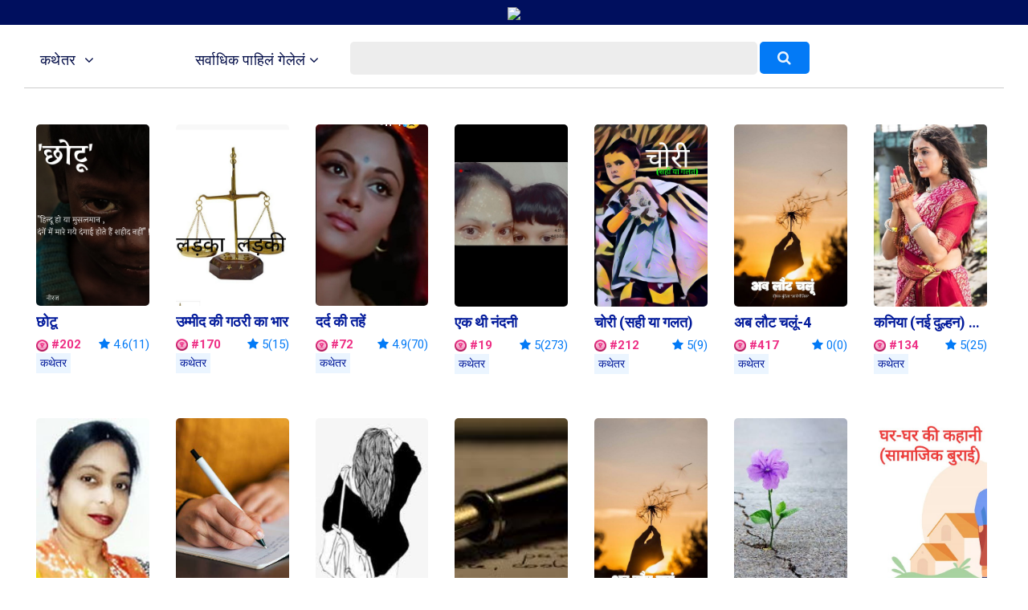

--- FILE ---
content_type: text/html; charset=utf-8
request_url: https://www.google.com/recaptcha/api2/anchor?ar=1&k=6Le4RbQUAAAAAIlqR1qMlRp01vvB2G45UT0ha9ir&co=aHR0cHM6Ly9ub3Rpb25wcmVzcy5jb206NDQz&hl=en&v=PoyoqOPhxBO7pBk68S4YbpHZ&size=normal&anchor-ms=20000&execute-ms=30000&cb=8sq6krnywdgg
body_size: 49429
content:
<!DOCTYPE HTML><html dir="ltr" lang="en"><head><meta http-equiv="Content-Type" content="text/html; charset=UTF-8">
<meta http-equiv="X-UA-Compatible" content="IE=edge">
<title>reCAPTCHA</title>
<style type="text/css">
/* cyrillic-ext */
@font-face {
  font-family: 'Roboto';
  font-style: normal;
  font-weight: 400;
  font-stretch: 100%;
  src: url(//fonts.gstatic.com/s/roboto/v48/KFO7CnqEu92Fr1ME7kSn66aGLdTylUAMa3GUBHMdazTgWw.woff2) format('woff2');
  unicode-range: U+0460-052F, U+1C80-1C8A, U+20B4, U+2DE0-2DFF, U+A640-A69F, U+FE2E-FE2F;
}
/* cyrillic */
@font-face {
  font-family: 'Roboto';
  font-style: normal;
  font-weight: 400;
  font-stretch: 100%;
  src: url(//fonts.gstatic.com/s/roboto/v48/KFO7CnqEu92Fr1ME7kSn66aGLdTylUAMa3iUBHMdazTgWw.woff2) format('woff2');
  unicode-range: U+0301, U+0400-045F, U+0490-0491, U+04B0-04B1, U+2116;
}
/* greek-ext */
@font-face {
  font-family: 'Roboto';
  font-style: normal;
  font-weight: 400;
  font-stretch: 100%;
  src: url(//fonts.gstatic.com/s/roboto/v48/KFO7CnqEu92Fr1ME7kSn66aGLdTylUAMa3CUBHMdazTgWw.woff2) format('woff2');
  unicode-range: U+1F00-1FFF;
}
/* greek */
@font-face {
  font-family: 'Roboto';
  font-style: normal;
  font-weight: 400;
  font-stretch: 100%;
  src: url(//fonts.gstatic.com/s/roboto/v48/KFO7CnqEu92Fr1ME7kSn66aGLdTylUAMa3-UBHMdazTgWw.woff2) format('woff2');
  unicode-range: U+0370-0377, U+037A-037F, U+0384-038A, U+038C, U+038E-03A1, U+03A3-03FF;
}
/* math */
@font-face {
  font-family: 'Roboto';
  font-style: normal;
  font-weight: 400;
  font-stretch: 100%;
  src: url(//fonts.gstatic.com/s/roboto/v48/KFO7CnqEu92Fr1ME7kSn66aGLdTylUAMawCUBHMdazTgWw.woff2) format('woff2');
  unicode-range: U+0302-0303, U+0305, U+0307-0308, U+0310, U+0312, U+0315, U+031A, U+0326-0327, U+032C, U+032F-0330, U+0332-0333, U+0338, U+033A, U+0346, U+034D, U+0391-03A1, U+03A3-03A9, U+03B1-03C9, U+03D1, U+03D5-03D6, U+03F0-03F1, U+03F4-03F5, U+2016-2017, U+2034-2038, U+203C, U+2040, U+2043, U+2047, U+2050, U+2057, U+205F, U+2070-2071, U+2074-208E, U+2090-209C, U+20D0-20DC, U+20E1, U+20E5-20EF, U+2100-2112, U+2114-2115, U+2117-2121, U+2123-214F, U+2190, U+2192, U+2194-21AE, U+21B0-21E5, U+21F1-21F2, U+21F4-2211, U+2213-2214, U+2216-22FF, U+2308-230B, U+2310, U+2319, U+231C-2321, U+2336-237A, U+237C, U+2395, U+239B-23B7, U+23D0, U+23DC-23E1, U+2474-2475, U+25AF, U+25B3, U+25B7, U+25BD, U+25C1, U+25CA, U+25CC, U+25FB, U+266D-266F, U+27C0-27FF, U+2900-2AFF, U+2B0E-2B11, U+2B30-2B4C, U+2BFE, U+3030, U+FF5B, U+FF5D, U+1D400-1D7FF, U+1EE00-1EEFF;
}
/* symbols */
@font-face {
  font-family: 'Roboto';
  font-style: normal;
  font-weight: 400;
  font-stretch: 100%;
  src: url(//fonts.gstatic.com/s/roboto/v48/KFO7CnqEu92Fr1ME7kSn66aGLdTylUAMaxKUBHMdazTgWw.woff2) format('woff2');
  unicode-range: U+0001-000C, U+000E-001F, U+007F-009F, U+20DD-20E0, U+20E2-20E4, U+2150-218F, U+2190, U+2192, U+2194-2199, U+21AF, U+21E6-21F0, U+21F3, U+2218-2219, U+2299, U+22C4-22C6, U+2300-243F, U+2440-244A, U+2460-24FF, U+25A0-27BF, U+2800-28FF, U+2921-2922, U+2981, U+29BF, U+29EB, U+2B00-2BFF, U+4DC0-4DFF, U+FFF9-FFFB, U+10140-1018E, U+10190-1019C, U+101A0, U+101D0-101FD, U+102E0-102FB, U+10E60-10E7E, U+1D2C0-1D2D3, U+1D2E0-1D37F, U+1F000-1F0FF, U+1F100-1F1AD, U+1F1E6-1F1FF, U+1F30D-1F30F, U+1F315, U+1F31C, U+1F31E, U+1F320-1F32C, U+1F336, U+1F378, U+1F37D, U+1F382, U+1F393-1F39F, U+1F3A7-1F3A8, U+1F3AC-1F3AF, U+1F3C2, U+1F3C4-1F3C6, U+1F3CA-1F3CE, U+1F3D4-1F3E0, U+1F3ED, U+1F3F1-1F3F3, U+1F3F5-1F3F7, U+1F408, U+1F415, U+1F41F, U+1F426, U+1F43F, U+1F441-1F442, U+1F444, U+1F446-1F449, U+1F44C-1F44E, U+1F453, U+1F46A, U+1F47D, U+1F4A3, U+1F4B0, U+1F4B3, U+1F4B9, U+1F4BB, U+1F4BF, U+1F4C8-1F4CB, U+1F4D6, U+1F4DA, U+1F4DF, U+1F4E3-1F4E6, U+1F4EA-1F4ED, U+1F4F7, U+1F4F9-1F4FB, U+1F4FD-1F4FE, U+1F503, U+1F507-1F50B, U+1F50D, U+1F512-1F513, U+1F53E-1F54A, U+1F54F-1F5FA, U+1F610, U+1F650-1F67F, U+1F687, U+1F68D, U+1F691, U+1F694, U+1F698, U+1F6AD, U+1F6B2, U+1F6B9-1F6BA, U+1F6BC, U+1F6C6-1F6CF, U+1F6D3-1F6D7, U+1F6E0-1F6EA, U+1F6F0-1F6F3, U+1F6F7-1F6FC, U+1F700-1F7FF, U+1F800-1F80B, U+1F810-1F847, U+1F850-1F859, U+1F860-1F887, U+1F890-1F8AD, U+1F8B0-1F8BB, U+1F8C0-1F8C1, U+1F900-1F90B, U+1F93B, U+1F946, U+1F984, U+1F996, U+1F9E9, U+1FA00-1FA6F, U+1FA70-1FA7C, U+1FA80-1FA89, U+1FA8F-1FAC6, U+1FACE-1FADC, U+1FADF-1FAE9, U+1FAF0-1FAF8, U+1FB00-1FBFF;
}
/* vietnamese */
@font-face {
  font-family: 'Roboto';
  font-style: normal;
  font-weight: 400;
  font-stretch: 100%;
  src: url(//fonts.gstatic.com/s/roboto/v48/KFO7CnqEu92Fr1ME7kSn66aGLdTylUAMa3OUBHMdazTgWw.woff2) format('woff2');
  unicode-range: U+0102-0103, U+0110-0111, U+0128-0129, U+0168-0169, U+01A0-01A1, U+01AF-01B0, U+0300-0301, U+0303-0304, U+0308-0309, U+0323, U+0329, U+1EA0-1EF9, U+20AB;
}
/* latin-ext */
@font-face {
  font-family: 'Roboto';
  font-style: normal;
  font-weight: 400;
  font-stretch: 100%;
  src: url(//fonts.gstatic.com/s/roboto/v48/KFO7CnqEu92Fr1ME7kSn66aGLdTylUAMa3KUBHMdazTgWw.woff2) format('woff2');
  unicode-range: U+0100-02BA, U+02BD-02C5, U+02C7-02CC, U+02CE-02D7, U+02DD-02FF, U+0304, U+0308, U+0329, U+1D00-1DBF, U+1E00-1E9F, U+1EF2-1EFF, U+2020, U+20A0-20AB, U+20AD-20C0, U+2113, U+2C60-2C7F, U+A720-A7FF;
}
/* latin */
@font-face {
  font-family: 'Roboto';
  font-style: normal;
  font-weight: 400;
  font-stretch: 100%;
  src: url(//fonts.gstatic.com/s/roboto/v48/KFO7CnqEu92Fr1ME7kSn66aGLdTylUAMa3yUBHMdazQ.woff2) format('woff2');
  unicode-range: U+0000-00FF, U+0131, U+0152-0153, U+02BB-02BC, U+02C6, U+02DA, U+02DC, U+0304, U+0308, U+0329, U+2000-206F, U+20AC, U+2122, U+2191, U+2193, U+2212, U+2215, U+FEFF, U+FFFD;
}
/* cyrillic-ext */
@font-face {
  font-family: 'Roboto';
  font-style: normal;
  font-weight: 500;
  font-stretch: 100%;
  src: url(//fonts.gstatic.com/s/roboto/v48/KFO7CnqEu92Fr1ME7kSn66aGLdTylUAMa3GUBHMdazTgWw.woff2) format('woff2');
  unicode-range: U+0460-052F, U+1C80-1C8A, U+20B4, U+2DE0-2DFF, U+A640-A69F, U+FE2E-FE2F;
}
/* cyrillic */
@font-face {
  font-family: 'Roboto';
  font-style: normal;
  font-weight: 500;
  font-stretch: 100%;
  src: url(//fonts.gstatic.com/s/roboto/v48/KFO7CnqEu92Fr1ME7kSn66aGLdTylUAMa3iUBHMdazTgWw.woff2) format('woff2');
  unicode-range: U+0301, U+0400-045F, U+0490-0491, U+04B0-04B1, U+2116;
}
/* greek-ext */
@font-face {
  font-family: 'Roboto';
  font-style: normal;
  font-weight: 500;
  font-stretch: 100%;
  src: url(//fonts.gstatic.com/s/roboto/v48/KFO7CnqEu92Fr1ME7kSn66aGLdTylUAMa3CUBHMdazTgWw.woff2) format('woff2');
  unicode-range: U+1F00-1FFF;
}
/* greek */
@font-face {
  font-family: 'Roboto';
  font-style: normal;
  font-weight: 500;
  font-stretch: 100%;
  src: url(//fonts.gstatic.com/s/roboto/v48/KFO7CnqEu92Fr1ME7kSn66aGLdTylUAMa3-UBHMdazTgWw.woff2) format('woff2');
  unicode-range: U+0370-0377, U+037A-037F, U+0384-038A, U+038C, U+038E-03A1, U+03A3-03FF;
}
/* math */
@font-face {
  font-family: 'Roboto';
  font-style: normal;
  font-weight: 500;
  font-stretch: 100%;
  src: url(//fonts.gstatic.com/s/roboto/v48/KFO7CnqEu92Fr1ME7kSn66aGLdTylUAMawCUBHMdazTgWw.woff2) format('woff2');
  unicode-range: U+0302-0303, U+0305, U+0307-0308, U+0310, U+0312, U+0315, U+031A, U+0326-0327, U+032C, U+032F-0330, U+0332-0333, U+0338, U+033A, U+0346, U+034D, U+0391-03A1, U+03A3-03A9, U+03B1-03C9, U+03D1, U+03D5-03D6, U+03F0-03F1, U+03F4-03F5, U+2016-2017, U+2034-2038, U+203C, U+2040, U+2043, U+2047, U+2050, U+2057, U+205F, U+2070-2071, U+2074-208E, U+2090-209C, U+20D0-20DC, U+20E1, U+20E5-20EF, U+2100-2112, U+2114-2115, U+2117-2121, U+2123-214F, U+2190, U+2192, U+2194-21AE, U+21B0-21E5, U+21F1-21F2, U+21F4-2211, U+2213-2214, U+2216-22FF, U+2308-230B, U+2310, U+2319, U+231C-2321, U+2336-237A, U+237C, U+2395, U+239B-23B7, U+23D0, U+23DC-23E1, U+2474-2475, U+25AF, U+25B3, U+25B7, U+25BD, U+25C1, U+25CA, U+25CC, U+25FB, U+266D-266F, U+27C0-27FF, U+2900-2AFF, U+2B0E-2B11, U+2B30-2B4C, U+2BFE, U+3030, U+FF5B, U+FF5D, U+1D400-1D7FF, U+1EE00-1EEFF;
}
/* symbols */
@font-face {
  font-family: 'Roboto';
  font-style: normal;
  font-weight: 500;
  font-stretch: 100%;
  src: url(//fonts.gstatic.com/s/roboto/v48/KFO7CnqEu92Fr1ME7kSn66aGLdTylUAMaxKUBHMdazTgWw.woff2) format('woff2');
  unicode-range: U+0001-000C, U+000E-001F, U+007F-009F, U+20DD-20E0, U+20E2-20E4, U+2150-218F, U+2190, U+2192, U+2194-2199, U+21AF, U+21E6-21F0, U+21F3, U+2218-2219, U+2299, U+22C4-22C6, U+2300-243F, U+2440-244A, U+2460-24FF, U+25A0-27BF, U+2800-28FF, U+2921-2922, U+2981, U+29BF, U+29EB, U+2B00-2BFF, U+4DC0-4DFF, U+FFF9-FFFB, U+10140-1018E, U+10190-1019C, U+101A0, U+101D0-101FD, U+102E0-102FB, U+10E60-10E7E, U+1D2C0-1D2D3, U+1D2E0-1D37F, U+1F000-1F0FF, U+1F100-1F1AD, U+1F1E6-1F1FF, U+1F30D-1F30F, U+1F315, U+1F31C, U+1F31E, U+1F320-1F32C, U+1F336, U+1F378, U+1F37D, U+1F382, U+1F393-1F39F, U+1F3A7-1F3A8, U+1F3AC-1F3AF, U+1F3C2, U+1F3C4-1F3C6, U+1F3CA-1F3CE, U+1F3D4-1F3E0, U+1F3ED, U+1F3F1-1F3F3, U+1F3F5-1F3F7, U+1F408, U+1F415, U+1F41F, U+1F426, U+1F43F, U+1F441-1F442, U+1F444, U+1F446-1F449, U+1F44C-1F44E, U+1F453, U+1F46A, U+1F47D, U+1F4A3, U+1F4B0, U+1F4B3, U+1F4B9, U+1F4BB, U+1F4BF, U+1F4C8-1F4CB, U+1F4D6, U+1F4DA, U+1F4DF, U+1F4E3-1F4E6, U+1F4EA-1F4ED, U+1F4F7, U+1F4F9-1F4FB, U+1F4FD-1F4FE, U+1F503, U+1F507-1F50B, U+1F50D, U+1F512-1F513, U+1F53E-1F54A, U+1F54F-1F5FA, U+1F610, U+1F650-1F67F, U+1F687, U+1F68D, U+1F691, U+1F694, U+1F698, U+1F6AD, U+1F6B2, U+1F6B9-1F6BA, U+1F6BC, U+1F6C6-1F6CF, U+1F6D3-1F6D7, U+1F6E0-1F6EA, U+1F6F0-1F6F3, U+1F6F7-1F6FC, U+1F700-1F7FF, U+1F800-1F80B, U+1F810-1F847, U+1F850-1F859, U+1F860-1F887, U+1F890-1F8AD, U+1F8B0-1F8BB, U+1F8C0-1F8C1, U+1F900-1F90B, U+1F93B, U+1F946, U+1F984, U+1F996, U+1F9E9, U+1FA00-1FA6F, U+1FA70-1FA7C, U+1FA80-1FA89, U+1FA8F-1FAC6, U+1FACE-1FADC, U+1FADF-1FAE9, U+1FAF0-1FAF8, U+1FB00-1FBFF;
}
/* vietnamese */
@font-face {
  font-family: 'Roboto';
  font-style: normal;
  font-weight: 500;
  font-stretch: 100%;
  src: url(//fonts.gstatic.com/s/roboto/v48/KFO7CnqEu92Fr1ME7kSn66aGLdTylUAMa3OUBHMdazTgWw.woff2) format('woff2');
  unicode-range: U+0102-0103, U+0110-0111, U+0128-0129, U+0168-0169, U+01A0-01A1, U+01AF-01B0, U+0300-0301, U+0303-0304, U+0308-0309, U+0323, U+0329, U+1EA0-1EF9, U+20AB;
}
/* latin-ext */
@font-face {
  font-family: 'Roboto';
  font-style: normal;
  font-weight: 500;
  font-stretch: 100%;
  src: url(//fonts.gstatic.com/s/roboto/v48/KFO7CnqEu92Fr1ME7kSn66aGLdTylUAMa3KUBHMdazTgWw.woff2) format('woff2');
  unicode-range: U+0100-02BA, U+02BD-02C5, U+02C7-02CC, U+02CE-02D7, U+02DD-02FF, U+0304, U+0308, U+0329, U+1D00-1DBF, U+1E00-1E9F, U+1EF2-1EFF, U+2020, U+20A0-20AB, U+20AD-20C0, U+2113, U+2C60-2C7F, U+A720-A7FF;
}
/* latin */
@font-face {
  font-family: 'Roboto';
  font-style: normal;
  font-weight: 500;
  font-stretch: 100%;
  src: url(//fonts.gstatic.com/s/roboto/v48/KFO7CnqEu92Fr1ME7kSn66aGLdTylUAMa3yUBHMdazQ.woff2) format('woff2');
  unicode-range: U+0000-00FF, U+0131, U+0152-0153, U+02BB-02BC, U+02C6, U+02DA, U+02DC, U+0304, U+0308, U+0329, U+2000-206F, U+20AC, U+2122, U+2191, U+2193, U+2212, U+2215, U+FEFF, U+FFFD;
}
/* cyrillic-ext */
@font-face {
  font-family: 'Roboto';
  font-style: normal;
  font-weight: 900;
  font-stretch: 100%;
  src: url(//fonts.gstatic.com/s/roboto/v48/KFO7CnqEu92Fr1ME7kSn66aGLdTylUAMa3GUBHMdazTgWw.woff2) format('woff2');
  unicode-range: U+0460-052F, U+1C80-1C8A, U+20B4, U+2DE0-2DFF, U+A640-A69F, U+FE2E-FE2F;
}
/* cyrillic */
@font-face {
  font-family: 'Roboto';
  font-style: normal;
  font-weight: 900;
  font-stretch: 100%;
  src: url(//fonts.gstatic.com/s/roboto/v48/KFO7CnqEu92Fr1ME7kSn66aGLdTylUAMa3iUBHMdazTgWw.woff2) format('woff2');
  unicode-range: U+0301, U+0400-045F, U+0490-0491, U+04B0-04B1, U+2116;
}
/* greek-ext */
@font-face {
  font-family: 'Roboto';
  font-style: normal;
  font-weight: 900;
  font-stretch: 100%;
  src: url(//fonts.gstatic.com/s/roboto/v48/KFO7CnqEu92Fr1ME7kSn66aGLdTylUAMa3CUBHMdazTgWw.woff2) format('woff2');
  unicode-range: U+1F00-1FFF;
}
/* greek */
@font-face {
  font-family: 'Roboto';
  font-style: normal;
  font-weight: 900;
  font-stretch: 100%;
  src: url(//fonts.gstatic.com/s/roboto/v48/KFO7CnqEu92Fr1ME7kSn66aGLdTylUAMa3-UBHMdazTgWw.woff2) format('woff2');
  unicode-range: U+0370-0377, U+037A-037F, U+0384-038A, U+038C, U+038E-03A1, U+03A3-03FF;
}
/* math */
@font-face {
  font-family: 'Roboto';
  font-style: normal;
  font-weight: 900;
  font-stretch: 100%;
  src: url(//fonts.gstatic.com/s/roboto/v48/KFO7CnqEu92Fr1ME7kSn66aGLdTylUAMawCUBHMdazTgWw.woff2) format('woff2');
  unicode-range: U+0302-0303, U+0305, U+0307-0308, U+0310, U+0312, U+0315, U+031A, U+0326-0327, U+032C, U+032F-0330, U+0332-0333, U+0338, U+033A, U+0346, U+034D, U+0391-03A1, U+03A3-03A9, U+03B1-03C9, U+03D1, U+03D5-03D6, U+03F0-03F1, U+03F4-03F5, U+2016-2017, U+2034-2038, U+203C, U+2040, U+2043, U+2047, U+2050, U+2057, U+205F, U+2070-2071, U+2074-208E, U+2090-209C, U+20D0-20DC, U+20E1, U+20E5-20EF, U+2100-2112, U+2114-2115, U+2117-2121, U+2123-214F, U+2190, U+2192, U+2194-21AE, U+21B0-21E5, U+21F1-21F2, U+21F4-2211, U+2213-2214, U+2216-22FF, U+2308-230B, U+2310, U+2319, U+231C-2321, U+2336-237A, U+237C, U+2395, U+239B-23B7, U+23D0, U+23DC-23E1, U+2474-2475, U+25AF, U+25B3, U+25B7, U+25BD, U+25C1, U+25CA, U+25CC, U+25FB, U+266D-266F, U+27C0-27FF, U+2900-2AFF, U+2B0E-2B11, U+2B30-2B4C, U+2BFE, U+3030, U+FF5B, U+FF5D, U+1D400-1D7FF, U+1EE00-1EEFF;
}
/* symbols */
@font-face {
  font-family: 'Roboto';
  font-style: normal;
  font-weight: 900;
  font-stretch: 100%;
  src: url(//fonts.gstatic.com/s/roboto/v48/KFO7CnqEu92Fr1ME7kSn66aGLdTylUAMaxKUBHMdazTgWw.woff2) format('woff2');
  unicode-range: U+0001-000C, U+000E-001F, U+007F-009F, U+20DD-20E0, U+20E2-20E4, U+2150-218F, U+2190, U+2192, U+2194-2199, U+21AF, U+21E6-21F0, U+21F3, U+2218-2219, U+2299, U+22C4-22C6, U+2300-243F, U+2440-244A, U+2460-24FF, U+25A0-27BF, U+2800-28FF, U+2921-2922, U+2981, U+29BF, U+29EB, U+2B00-2BFF, U+4DC0-4DFF, U+FFF9-FFFB, U+10140-1018E, U+10190-1019C, U+101A0, U+101D0-101FD, U+102E0-102FB, U+10E60-10E7E, U+1D2C0-1D2D3, U+1D2E0-1D37F, U+1F000-1F0FF, U+1F100-1F1AD, U+1F1E6-1F1FF, U+1F30D-1F30F, U+1F315, U+1F31C, U+1F31E, U+1F320-1F32C, U+1F336, U+1F378, U+1F37D, U+1F382, U+1F393-1F39F, U+1F3A7-1F3A8, U+1F3AC-1F3AF, U+1F3C2, U+1F3C4-1F3C6, U+1F3CA-1F3CE, U+1F3D4-1F3E0, U+1F3ED, U+1F3F1-1F3F3, U+1F3F5-1F3F7, U+1F408, U+1F415, U+1F41F, U+1F426, U+1F43F, U+1F441-1F442, U+1F444, U+1F446-1F449, U+1F44C-1F44E, U+1F453, U+1F46A, U+1F47D, U+1F4A3, U+1F4B0, U+1F4B3, U+1F4B9, U+1F4BB, U+1F4BF, U+1F4C8-1F4CB, U+1F4D6, U+1F4DA, U+1F4DF, U+1F4E3-1F4E6, U+1F4EA-1F4ED, U+1F4F7, U+1F4F9-1F4FB, U+1F4FD-1F4FE, U+1F503, U+1F507-1F50B, U+1F50D, U+1F512-1F513, U+1F53E-1F54A, U+1F54F-1F5FA, U+1F610, U+1F650-1F67F, U+1F687, U+1F68D, U+1F691, U+1F694, U+1F698, U+1F6AD, U+1F6B2, U+1F6B9-1F6BA, U+1F6BC, U+1F6C6-1F6CF, U+1F6D3-1F6D7, U+1F6E0-1F6EA, U+1F6F0-1F6F3, U+1F6F7-1F6FC, U+1F700-1F7FF, U+1F800-1F80B, U+1F810-1F847, U+1F850-1F859, U+1F860-1F887, U+1F890-1F8AD, U+1F8B0-1F8BB, U+1F8C0-1F8C1, U+1F900-1F90B, U+1F93B, U+1F946, U+1F984, U+1F996, U+1F9E9, U+1FA00-1FA6F, U+1FA70-1FA7C, U+1FA80-1FA89, U+1FA8F-1FAC6, U+1FACE-1FADC, U+1FADF-1FAE9, U+1FAF0-1FAF8, U+1FB00-1FBFF;
}
/* vietnamese */
@font-face {
  font-family: 'Roboto';
  font-style: normal;
  font-weight: 900;
  font-stretch: 100%;
  src: url(//fonts.gstatic.com/s/roboto/v48/KFO7CnqEu92Fr1ME7kSn66aGLdTylUAMa3OUBHMdazTgWw.woff2) format('woff2');
  unicode-range: U+0102-0103, U+0110-0111, U+0128-0129, U+0168-0169, U+01A0-01A1, U+01AF-01B0, U+0300-0301, U+0303-0304, U+0308-0309, U+0323, U+0329, U+1EA0-1EF9, U+20AB;
}
/* latin-ext */
@font-face {
  font-family: 'Roboto';
  font-style: normal;
  font-weight: 900;
  font-stretch: 100%;
  src: url(//fonts.gstatic.com/s/roboto/v48/KFO7CnqEu92Fr1ME7kSn66aGLdTylUAMa3KUBHMdazTgWw.woff2) format('woff2');
  unicode-range: U+0100-02BA, U+02BD-02C5, U+02C7-02CC, U+02CE-02D7, U+02DD-02FF, U+0304, U+0308, U+0329, U+1D00-1DBF, U+1E00-1E9F, U+1EF2-1EFF, U+2020, U+20A0-20AB, U+20AD-20C0, U+2113, U+2C60-2C7F, U+A720-A7FF;
}
/* latin */
@font-face {
  font-family: 'Roboto';
  font-style: normal;
  font-weight: 900;
  font-stretch: 100%;
  src: url(//fonts.gstatic.com/s/roboto/v48/KFO7CnqEu92Fr1ME7kSn66aGLdTylUAMa3yUBHMdazQ.woff2) format('woff2');
  unicode-range: U+0000-00FF, U+0131, U+0152-0153, U+02BB-02BC, U+02C6, U+02DA, U+02DC, U+0304, U+0308, U+0329, U+2000-206F, U+20AC, U+2122, U+2191, U+2193, U+2212, U+2215, U+FEFF, U+FFFD;
}

</style>
<link rel="stylesheet" type="text/css" href="https://www.gstatic.com/recaptcha/releases/PoyoqOPhxBO7pBk68S4YbpHZ/styles__ltr.css">
<script nonce="cBPtEYvGSOkOJOWL_Gk70g" type="text/javascript">window['__recaptcha_api'] = 'https://www.google.com/recaptcha/api2/';</script>
<script type="text/javascript" src="https://www.gstatic.com/recaptcha/releases/PoyoqOPhxBO7pBk68S4YbpHZ/recaptcha__en.js" nonce="cBPtEYvGSOkOJOWL_Gk70g">
      
    </script></head>
<body><div id="rc-anchor-alert" class="rc-anchor-alert"></div>
<input type="hidden" id="recaptcha-token" value="[base64]">
<script type="text/javascript" nonce="cBPtEYvGSOkOJOWL_Gk70g">
      recaptcha.anchor.Main.init("[\x22ainput\x22,[\x22bgdata\x22,\x22\x22,\[base64]/[base64]/[base64]/KE4oMTI0LHYsdi5HKSxMWihsLHYpKTpOKDEyNCx2LGwpLFYpLHYpLFQpKSxGKDE3MSx2KX0scjc9ZnVuY3Rpb24obCl7cmV0dXJuIGx9LEM9ZnVuY3Rpb24obCxWLHYpe04odixsLFYpLFZbYWtdPTI3OTZ9LG49ZnVuY3Rpb24obCxWKXtWLlg9KChWLlg/[base64]/[base64]/[base64]/[base64]/[base64]/[base64]/[base64]/[base64]/[base64]/[base64]/[base64]\\u003d\x22,\[base64]\x22,\x22wpFxw6RSw5EKJ8KwF8OwTUXCtyZvOCbCm8OowoXDoMO7wq10e8OOBUzCiGnDnEB1wq5IUcOMQDNiw44WwoPDusOHwqxKeUcWw4M4ZG7DjcK+YBsnaGpzUEZScy55wrV0wpbCogAjw5ACw4wawrMOw4I7w500wpokw4PDoC/CoQdGw77Dvl1FBzQEUlw9woVtDnMTW0nCksOJw6/Dt0zDkGzDsQrCl3c9I2F/[base64]/KcKbBsKtwoEtwpYBXsKfw5kAwqLCmEQieH0EwrHCvljDp8KkH3bCusKgwrM3wonCpzLDqQAxw6wzGsKbwrchwo02HlXCjsKhw7s5wqbDvB/ClGp8K2XDtsOoEQQywokXwq9qYQfDug3DqsKtw5o8w7nDvUIjw6UTwrhdNnXCu8KawpAgwq0IwoRqw5FRw5xvwrUEYgk7wp/CqTLDjcKdwpbDgmM+E8Kkw4TDm8KkAEQIHTrCssKDaiLDr8OrYsOVwqzCuRFbBcKlwrYHKsO4w5d9dcKTB8KWd3N9wpbDpcOmwqXCuEMxwqp+wq/CjTXDjMKAe1VNw59Pw61wOy/[base64]/DgcOwQGtvf8OiF8OhbTfDn8KjLQFQw787PsKoQcKEMH9JDMONwpDDpEh3wpgJwoHCtFXCly/ChQYYa0jCrcOmwq7CqsK1N2HCnsONeQMBK0oTwoTCoMKAXcKDDSnCvsOwEyJ8WWAUw78/bMKmwqbCs8OlwphpAsO2FVUWwqrCnz5DWsKdwpTCrG85dzJqw53Dl8OdNcOYw4zClSFXOMKgY3zDo0zCigRUw7UPH8OPX8OAw5HCiA/Dtn8hPsOcwoJCRsOew4jDtMKiwpA+DUIXwpDCoMOsSyZNZTzCoj8HQ8OoUcKKBwBew77DkSvDgcKKS8K6RMKzM8O8S8KSMMOxwoRuwopOPjLDpSk8MEHDoiXDnD8Mwqs4CwpjdxAoG1DCuMK5e8ORDMKAw7nDtw/CkxDDhMOywrHDsSNhw6bCucOJw7IeOsKCYMOLwqTCvjzCvwPDpAhMa8KdWGPDkUFaMcKKw5skw6xWS8K8SzM9woTCmmRSPCk1w7HDo8K1AjPCqMO/wojDpcOywp1ZX3d6wpzCqMKXw7dlDMKTw4vDqMKCd8KNw4jCncOlwoXCvm0DLMKawr5hw6J2GsKowp7Cv8KmGTXClcOnbznCnMKPHzDCmcKUw7PCtmvDujzDs8OCwpNdw7DCuMOZKWPDtGrCv2fDmcKtwq3DijXDjWwMw5ADI8OlAsO/w6bDpwjDmx7DvhjDnx9pAHMBw6oowq/DgFoSasOKcsOSw7VNIBAmwrJGfnDCmXLDmcObwr/CksKbwoQHw5JRw75BLcOfwoZ1w7PDusKPwoJYw5DCkcOIBcOgccOHE8K3CTQmwrkkw7h7H8OYwoUiRCjDgsK/[base64]/w53CkQ3DpMO5cVnCtkXCkgTCmBpEP8KRSsKRbsKmQ8Kxw6BGdMKwd2towqxCHcKrw77DsjspM0NTW3cyw67DvsKbw4EcXcOBBTsVWR14UcKTLXlNAAdvMxt5woQ4a8Onw4kFwoPCjcO/[base64]/ClHdFasKzD8KDDS3Dv8OgGArCmsKUcETCgcK3R0/DtcKuDi3ClyTDry/CphPDvlfDohM+wpLCisONc8Kxw4IFwoJCwqLCgsKESllTLXAEwpXDtsOdw7QswpbDpFLCgiB2MVjCrsOARzTDlMOOHWTDqcOGZEnDt2nDv8O2MQvCryvDksK8wr9IesO1PHFkwqRFwqvDm8Osw79GD19rw6PDpsOdJcOXw43CisOTwqFzw68MERQcAF/DgMK8KVfDgMOGwrvCv2TCphjDuMKtLcKiw4hYwrbCilpeFz0iw5XChiLDgMKFw53CglMPwrUdw49vRMOXwqLDlMOxIsK7wp1ew7Qiw58JZBd0BgbCsXHDkVTDg8KlAsKiQyBXw7p5MMKwVFIfwr3Dq8KwQTHCsMKVGDpNdcKfVcOBNmTDhFg+w7tBMy/[base64]/DtMOmYsOOAsOAw74Qwo8SAsOrKHMmwozCtjwHw73CpSs9wrrDhEvCmFg2w7bCosOdwqhTNQ/[base64]/w6xbw4bDscOvw5DDnWnDscKkwrLCncKBwr4Oe8OdMnDDn8O0XcKtWMO9w4TDvglTwrlVwoIyCMKnCzfDrcOLw6bCol/[base64]/DkMKqw6/DmsKgw6jCgMOeVMO4w5jDoMK6ZMK1WMORw5cODFzCpmJMSMK1w6DDk8KSaMOFX8Oyw7w/Ex/CnhfDnztjERVXVh9ve38nwrA+w7UFw7zDlsKDa8OCw43Cu3l8BVYlW8OJUiLDvMKdw5fDusK/UkvCi8OxHiXDocKuO17DvRdBwoLCo1M/wrfDuykfGRfDnsOiZU0HTwEmwpPDkENPEDUBwp9MasKDwqURdcO3woQdw4kkdcOtwrfDkXowwrLDrGjCpMOuX2fDo8KaY8OIQMK4wpXDmcKVIzwKw4HDmTN7BsOVwrsIaSPDghMGwp1IPWdUw4fCgGsGwqbDv8OAd8KFwqDChTTDj1MPw7TDsipWSRhCQlTDtA9sVsO/fgfDnsOHwolXezRtwqw3w7oaEXXCocKpSllZFnQ8wojCucOtFg/[base64]/w4HCowvDnDTDs8KyWMKvwpB0wrfDnRNqXXPDohnCnEpREHNNwp7DiHLCscO4fwPCpsO4a8K5acO5TXrCi8Kmwp/[base64]/ClMOmIgs8CUXDucO4w74LXMOBecOYw5ZFasKiw5pAw4LCpsO6w7HDrMKSwpHCpkDDjT/DtFzDqcOQaMK/fcOCdMOPwpfDvcKNAH7CtU9Hwps7wrQ1w7nCnsKFwolNwrDCo1c6a1wJwoc/w4DDkAjCuE1bwpbCvBlUAVrDt09Ww7fCsTjCgcK2WWFyNcODw4PCl8Kaw60DPcKkw6nCijTCpz3Dt18mw5gzall4w6Frwqs1w5EsCcKQXT/[base64]/CsMKAScO3KVzDmcKIDsKzwpcnRh3DjsK0wps4XcKfwqzDsyMkbsOLUcK4wpjCjMKbDgTCrsK4NsKgw7PDtizCsAXDvcO+AAMGwonDncO9Qik5w69lwrUnOsOIwoJTNsKpwrPDiDDCiyQ/HMK8w43Chg1lw6PCqAJfw61IwrMXw6R6dVfDtxPDghjDscKSOMOuHcKCwpzCjsKBwqBpwoLCq8KSSsOMwp1zwoQOcRVIOQpjw4LCmsKsW1rDt8OZb8K/KsKcLlnCgsOEwr7Dh28SdQ/DqMK6dMOcwqsMHjPDsVx/w4LDoS7CtCLChMO2c8KVE3zDsBXCgj7DrMOsw6PCqcOrwqDDpCQdwpbDosK1I8OBw4N1Q8K4WsKZw4gzLMOOwq9IU8Kiw5XDjhUgPEXCn8OgcWhxw61NwoTCtMK4PMKMwph9w4fCucOlJF8sIsKCAcOOwr/Ckl/[base64]/Cm8KrCcOjw5LCqy/DqwnDrUPCiQXCk8Oew5vDuMK8w6wOwqLDr23DjsKiPCo1w6UMwq3Dt8O1w6fCpcO9wopAwr/DuMKnDgjCpTzDiAwiOcOLcMOiJ0l+KijDlVA6w7htwq/DtEo/wrIbw5MgKg7Ds8OrwqfDscOKUcOMSMORbHXDqErCvmvCq8KJIETCkcOFTSkDw4bDoC7CkMOywoXDgTLCk38owqJHesOaRX8EwqkSFw/ChMKEw4Ftw5U/egrDllhowrIcwpvDq3DDvMKDw7BoBi/DgxPCocKcLsKYw4d4w74rKsOsw6HCoWnDmAHCq8OwXcOERlbDoQEODsO/OSg8w5vCt8OHejTDn8K/w5tIEiLDh8Kzwq/Dm8Obw4pJQQzCnxLCpcOxMiR+CsOdGcKfw7fCpsK0PXQiwp5bw63Ch8ODRsK3ZsKmwrAGchjDv0Asb8OJw61ow6PCocO9ScOlwr/DpAUcWU7Cn8OewqTCux/ChsOMIcOwdMOpbQbCtcOcwpzDssKXwrnDosKEcwfDt2s+wpAta8KgGsOjRB/[base64]/[base64]/[base64]/Djy/[base64]/w5PCpcO+w6jCgsK3w5HDqwJMwrHCosOHw5JaJ8K1wq1Rw5TDrGfCt8Olwo7CjVsfwqxLwqvCk1PCvsO5wqJMQMOQwoXDtMOYc1rCqRx8wrXCtFxSdcOEw4s5RkPDucKpWGbCl8O/[base64]/eQzCrMKKwp7CiRZ8O8OUw7F7wr0zf8KAf8OTwoV+Nk5AG8KwwrDDsi3CniI7wpVYw7rDv8Kdw6hMbmXChzpew6IBwqnDs8KYfGg5wqrCv08mB0Ugw4jDncKkQ8Ocw4rCssOMw6jCrMKGwrQAw4YaDQckacOgw7zColY/woXCt8KpQcKGwpnDtsKKw53CscOFwp/[base64]/CkCTCgsOow7nCo8KUflcUwq5Gw50rH8OmBcOuw6nCpsOFwpnCs8OQw4AoS0zCuFNWMXBow4xWBsKrw5B7wq8RwoXDn8KNdMO/F23CtXTDnRzCm8O2fB9Ow5PCrsKUcEXDvHk/[base64]/Dkhp9T8OOUsKbwpHCnmEIdATDocKQwpXDrMKAwocWJwrDoiXCikAdHVViwop4EMOrwq/Dn8KRwpvCkMOmw63Cs8KcH8KxwrEfPMKFfxwiRBrCkcKQw6F/wp9Cwo5yasOUwpHDgVIcwqEnO3pUwrMTwrpAHcObZcOAw4DCjcOiw7JOw5HDmsO8wqvDkMOgTzLCoyLDuApiUQxlImXCp8OPOsK0eMKYKsOMIcOuYsOpK8Ozwo7DgwEwFcOFbXwfw7vCmATCrsKtwrLCsjnDohUkw7EJwoLCoRpewp3CucKJwobDi3vDk1rDrz/CmEwZw7HCl1EfKMK1ZDLDjsOsL8K5w6zDjxYtWcOmFmDCo2jClws/[base64]/DsOSecOuE8K3wpnDvCHDgsKxdmlWQ8Oew5lgwoPDr1NSY8KRwrsyG0PCggINeh4IaWjDjMOtw67ChWzDm8KIw4McwpoBwqA3JcOnwr8+w5gCw5rDnn5bD8K3w4Mww5IkwqrCjnI1EVbCncOrWwdEw5fDqsO4wqHCkm3DicOGNWwhNFcgwowzwpLDuDfCvWtEwpx/WW7CpcKScsO1Q8KXwoPCrcK9wobChiXDtF0Uw7XDpsKuwr9UScKYa0DCk8OiDFXCoBkNw5FYwoJ1HCfCqCpkw4rCvMOpwpIPwq55wrzDsH0yG8KuwpF/woNwwpktbS/CiULCqn1Bw6TCjcO2w6TCok8HwpFzaA7DixLDu8KVfcOvwr7DlxXCpsOmwrE2wr1FwrZ/[base64]/DuBPCmBHDkcO2wqVKDsOYHMKVD8K7w6xHwrxbwp8ywpthw5hZw51qCXxFBMOAwqARw4fCvgEtQwM6w7fCnm4Iw4cew7Y/wpXClcOmw7TCsGpDw7sTKMKPJcO+C8KGPcKkblPCsFFlegoPwrzCoMOKJMOeEgTDmsKiHcO4w61QworCrnTDncO0wp/CrzDCpsK/[base64]/DkcOYesOfwqV8OsK/wobDscK4wp/[base64]/DjcOTw7YewoHCoHNDccOSFcKCWVZ1woYzw63ClsOdH8K5w5cZw4YcJMKmw7cjHhxMPMOZH8Kuw7bDisOnBMOybkXDtl9RGQcMcmRVwpnCocOcM8K9PsOow7rDly/Cpl/[base64]/CrcOMCiVrSm5RworDmsOgJnDDljV3wrnChkBCwp/Dt8OcQG7CuxvCilPCuyHCt8KIesKSwpwuAMK4TcOXwoUNYMKAwpQ5LsKKw4dpWC3DkcKtWsOCw5BMwq93EcK+wqvDjMOawoHCjsOYBAZbVHdvwosmfHnCuk98w6vDmU8mdV7Cm8KnBVIsPmjDucKaw5AWw6DDjWrDml7DsxTCkMO7ekwJNH0kFGguccK8w4tvdwk/cMOEc8OKPcOxw40bf3cnQgtEwoXCm8OgBQ5kBjbCl8Kmwro2w7LDsiBpw7kVdDgVdsKkwoskOMOWOUpvwojDk8KAwqA2wrkew4EFXMOpw5TCt8OZPcO+SEhmwoTDvMOcw7/Dvl3DhiLDl8KuU8OYLChdwpHCpcK5wplzDVUuw63DrUPCjMKnd8KhwrkTGizDumHChGJTw51HRjE8w5R5w4DCoMOHJ3vDrgfDp8OEOUXCuC/CvsOEwq9pwqfDi8OGEzjDpWc/FB7Di8O4w6TDuMOYwrIAT8O4Z8OOwol+GmsXWcOaw4Ekw5RUTk8iW2kOIsOAwo4obQ9RcX7CrcK7JMOmwozCiR7DhsKfGwnCnTDDk2lBYMKywrxJw7HCscKAwqd5w7tXw5IbPV0SIk01NG7CkMK2MsKRXSU7D8OlwpMHesKuwo8md8OTIxwVwqNwJ8O/[base64]/DhMK0wpA+wqhNCSIULy1HAcOnw6o4R3Ytwrh1BcKfwpzDp8K2TzbDvsKxw54eIUTCnDouwo5ZwqVZFMK/wqLCiAs4f8KXw4cfwrbDsRfCscOeSsKLFcOcXkjDkUDDv8OxwrbCmEkof8Oywp/CksOwLyjCucK6wolewqTDiMOsT8OHw6bCkcO1wrDCj8OMw5/CrMO4WcOJw6rDqm1jYEzCtsKjw4zDrsO8IwMWacKNQ0R8wp8vw53DpcOXwqHCi3/CoFAvw7xoMcK6DcOzUsKrwoE7w4/[base64]/DjcK4wpTDkcKvwr7Dp2BJw4jDoT1Kw6U9eUhgbMKPV8OaIcKtwq/CpsKwwqXCg8KkKXgew4txB8K2wqDCkWcZU8KaQ8Oxa8Klwp/[base64]/w73DqcK2w4rCrRAYV8OQw5jDnMKLwoAqwqAjcMOvaEfDh0vDlMKhwr3Cr8KWwqhjwpjDjn/[base64]/Cnh10BGwqNigtwqLDsxLDq8OYThDCl8OMZB5kwph4wrAtwopAwqnCsXBIwqPCmULCo8K4eUPCrhNOwr3DjhUxZ0nCoTU3XsOhQGPCtFwDw5XDssKiwrgcaFvCklYWM8K9JsOywovDmwLCh17DjcOEZ8Kcw5fCu8Ouw7pmHQrDuMK+T8Kew6RCdcKaw74Uwo/Cr8KjEcKQw50Mw5E7WMOZbUbDs8O+wpBLw7fCp8KxwqvDpMO1F1TDvcKKP0rCuFDCrE7CkcKJw7ZoQsOTSXpjBhRqF1Aqw5HCkRMew4rDkkjDqcOiwq03w7jClW47CQbDvEEVGlXDv289w4QxID/CncO8wq7CqRwSw7JDw5zDo8KFwp/[base64]/Dg8OHw4xcKQAjw7sPw53CtMKOUcOPwrBUTsK8w7x4JMOGw5gWFTLCghnCpiHCnMK3eMO3w7zCjiF4w4lLw5gzwpFbw7RDw55Ewp4JwqjCoDPCjSPCqSfCjkVowpJ+XcOtwqprKmUZHioaw5Jiwqg8wo7CkVdbTcK5fMKvXsOYw7/Ch1tBFMOrw7/Cu8K4wpfCtMKzw4zDnF57wpszPi/CmcKzw4J8FsKsfWVvwqQFdcO7wrfCqnsUwoPCgTjDn8OGw5kVDj/DrMKxwqMmbm/DkMKOKsO6TsK/w5UUwrQlFxzCgsOWDsOCZcOxbVjCsGM2w6jDqMOqP0zDtnzCqg0Yw67DnilCIsOKN8KIw6XCmARxwqDDpxjDujvCtGPDrQnCtDbDmsKIwoQKWsKOSnjDuBTCjsOhXsOIXXzDok/DunXDrjXCj8OrJD9Nwo9Cw73DgcKZw7LDjU3CgcOiwq/Cp8OkZA/CkSvDr8OhAsKHf8OAcsOye8KRw47DicOAwpdrXEXCvQfCsMOZasKqwoHCusOIJQJ+fcO6w6EbaBNdw584Jh7Dm8OWP8KPw5oPacKpwr92w63DksOJw4TDhcObw6PCrMKwVR/Chykfw7XDlzXCuCbChMKsCcKTw4ZgDMO1w79lXMKcw4F/VCMWw55Iw7DClsKIw63CqMKHfi0+c8OewqzCokfCqMObRcKxw67DrMOhw5DCojbDtsODw45HIcOcJ14JN8OBLULDn2MVQsKgBMKiwqluDsO7wp3CkxouPEE8w5Yuwo/DrsOWwp/Cj8KJSg1TfcKOw6N7wqzChkJFSsKDwpTCs8O+HzcGTMOsw4FTwq7CnsKMJB7Cu17Ci8KTw652w4HDksKGR8KfMD/[base64]/CvsOnbxUmacKYCsOjN1kBw4jDtsKnM8KtWjERw6fCi3DCvlBwDMKCdilnwrDCgsK1w6DDrmJbwr8CwoHDiELDmgTCo8KVw53CiA94EcKnwojDiVPChgBswrxjwpHCjMOKNwlVw4c/wozDusO7w7VpAzPDhsOlH8K6IMOMETk4QR1NKMOJw6dEVgHCicOzS8K/ecOrwqPDn8KMw7dWbsK4VsKCEzMRc8KBXsOHKMK6w4JKGcOBwrXCucOeJTHClkfDvMKgScKrwq5EwrXDkMOCwr7DvsOoJV3Cv8OEXXHDmsKLw53CisKYH3/Cs8K3esKswrUqwq/DgcK9TRDCl3tnVMOHwoHCoF7ChUtxUFbDr8O/[base64]/DthDChMKVc2bCkArCncO8Chp2VUcDYsKmw4R7wp1QBw7DmUYww43ClghlwoLCnRPDhMOjeDJBwqsyWGU8w45MZMKPfMK3wrlqEMOoIyrClnpDbwTClsOQUsK0FgU5dirDicOMHUDCu1rCn1vCqjsowrzDnsO/JcOTw5DDmsKzw6LDpkoGw7vCtzPDogDChwY5w7Ahw7PDvsO/woPDtsKVesOkwqfCgMOdwqLCvEVeZ0rCrMK/Z8KWwol8JCV8w5VRVGjDvMO7wqvDg8OoFQfCvALDnTPCq8K9w7BbaxHDkMKWw4JRw53DpXgKFsK+w7ESJzDDrFxkw6zDocOJFsORUsK1w7tCfsOUw77CtMOyw4I5RMKpw6LDpxpORMKPwpzClHDCnMOTdUdpJMOHLMKuw4VsMsKJwoIIVHo/w5UbwoYiw4rDkQfDtcKpaHk8woA8w4gGwpo9w5dYfMKEbMK9R8O9w54hw7Ibw7PDvUdewpx3w6nCmgrCrh0Hfjthw713HMKXwpjCkMOiwrbDgsOgw7EfwqAyw5Z8w60Ew4rCknjCnMKPNMKaP3l/WcKFwqREQ8OIAgVwYsOhcyfCjg0GwoNLS8KuCGbDojHCgsK2QsOEw63DiFDDjAPDphxBFMO5w6zCuWdEG1vCpMKua8O5w4MGwrZ3w6fCusOTG2YZUFRWKMOVQMOAOMK1QsO4dmhnHz5sw5sgPMKFRsKGbsO9wrbDlsOpw7x2wqLCvRclw7s2w53CoMKHaMKSN3w/wojCozIpU3RvSCc/[base64]/ChgPCpDN1w43Dkl/Ds8OdwqwIMQ1yRyFJKAYuNcOkw4g/JWjDlcKUw6XDo8Olw5fDu0rDj8KAw6nDkcO+w7ItYWrDoUwhw5DDncO0McOjw6bDhmPCgns9w6QUwr5IQ8O+wpfCscOVZxFTChLDgB5SwpLDoMKMwrx9ZV/[base64]/CucKscTBnw5nCom9xwp5dd8OwXikTSCIlWcKfw6XDmsOIwofCkMO8w7BbwppXTRrDocKGSkvCjhBkwr9mU8K1wrXCkMOawobDj8Ozw4giwr4pw4zDq8K7AcKjwp7Dk3JqWW/Cn8Ozw4lyw5Fkw44dwrPCsAYcWUdNK2p2acOeJMOHTMKUwqXCtMKGacOZw45NwoFjw5UcLQfCkjweUiPCrCzCq8Kpw4bDgC55ZsKjwrrCk8OJYMK0w4nDv2o7w6bCnU1aw5s4MsO6VgDCniZ4TsOQfcOLOsK6wq4Uw4ESK8Opw5zCssOWUAbDqcKUw4TCtsKEw6F/[base64]/CpDHDocOtwovDumQMwqNGw6XDq8K2dl0NHsObDcKhasOGwrxaw64jC3bDgWsGWMKpwqcfwpzDsSfCiT3DrxbCnsO6wo/[base64]/w6rDpMKmwo/Ct8KaBcKkw4AsW3xuKwPDq8O5LcOGwoRzw6UPw77DksKWw6ElwqTDm8KAc8OEw5p2w7k+FcOlah7CuC7CqnxJw4/DvsK3Dj3CvVAWKX/CmsKMasKLwpdYw4jDpcOzPHVhLMOCJGE3S8OufzjDugpBw6rCgU5MwrTCuhvDrD42wpwjw7TDocOkwqPCqBIGV8O3QMKzSS1bQhfDqzzCrcKJwrnDlDNPw5LDrcK+LcKmKsOEdcKnwrnCjU7CksOKw6dBwpFqwpvCknXCu3kYCcOsw5/CkcKTwpRRQsOGwqPCq8OEDQ7CqzHDsDrDg3MUcWHDqcOuwqNyGkbDr1skNHMowq82w6zCtTR7acOvw4hkYcKhXDY+wqIeQcK/w5gtwo9+P2JFbMOywoBBfGPDkcK9EsKSwrkjAMK+wrQObTbDqFzCjBHDownDnlllw68tYcO2wpcgw4kKT1/CjcO7LMKSw4XDv3zDlwlew4fDqVbDknvCiMOcw6LCgRoRY3PDmcORwpNPwpRYAMKSbG/CsMKgw7fDpiMQXSrDvcOHwq14TXTDssOiwrd+wqvCuMOqOydzQcOiw7tJwp7DtcKhHsKqw7PCnsKtw65BASJswqPDjDDCrsKrw7HCqsK9csKIw7bCuzB6w73CqksDwr/CvUoswoktwqLDn2Mcw6w5w4nCnsOCJiTDlx3DniTCijhHw6fDhGPCvQLDr3/CkcKLw6fCmwMbUcONwrvDlClrw7XDjiXCiX7DrcKcV8OYUkvCjcOlw5PDgljCrgMNwpZ9woLDjsKUVcOcTMO/[base64]/CgcKkw7vDrHg9WcOgYMKOMQ7CjBvDkmrDqcOsZjzDrjJFwrsOwoPCmMKoV0pOw7hjw7PCunvDlQrDlxDDu8OGfAPCrk0RNFkMwrRkw5/Cs8OzVThjw603QVciZHMRMjvDusKUwr7DuVbDjBVgKR1lw7DDt2HDqTHCk8KKOlnDrsO0VRXCucKCbDABPD12HlZPO1XDjzxqwqlPwoMgPMOFDsK5wqTDv09MGcKealbCtMO0wrfClcKowoTDg8OHwo7Drl/[base64]/DkQbDicK4FsO7KwJfw5/CgS4bw7Q8QMK+NhDDscKZw6R+wq/CqcKbCcO2w5MBacOCK8OswqQhw4R4wrrCisO5wrh8w7HCqcKYw7LDhcOEF8O/w48XZHl3ZcK/YHjCplnCmTzDv8K9dQ0OwqV/w74sw7LCiRp8w6vCpcKgwqojGsOowr/DgTAQwrdgY0LCiGchw51+FxpSBw7DoTtFGhlQw4lTwrZrw7PCrcKkw6/DhUnDgStbw67Co3hmfhjClcO0XBoHw5krXxbChsOSwqDDmknDrsOfwrJMw7LDjcOcMsKaw48Mw6/CqcOXZMKbAsKew4nCkUfCicOsX8Otw5xcw4A+fMOGw78ywqZtw4rDjhTDvjfDjltTfMKJEcK0JMKWwq8qQS9VFMOpUXfCsR45WcKDwqd9Xy8dwq/Cs13Dl8KpHMOvwovCtV3DpcOiw4vDikovw5HCoWDDisOdwq16asKNacKMw5DDoztnBcK/[base64]/[base64]/woRPw44kw7rCkVsdw7sFOhYxw57Ch3UoIzkCw7HDgU4hZFDCoMO6YjDDv8OZw5c9w5RNTsObfTZHY8OTFlZ9w6NawrQtw4bDpcOXwoN8cwUFwopmasKVwq/ClFw9UjQRw4ItJUzDpsKawoNMwooRwq/DvMKgw5oIwpVbwqrDt8KBw6TDq3rDs8K4KCxqGlZ8wohYwrJVXMOQwrrDg1gHCBHDmMKTw6Rywr8zZsO2w68wIFLCkytvwq8Vw5TCtCnDkAYNw6PDoirChjfCmcONw6EdCgUkw5l/[base64]/CjMKbw5jCj03DjsKKw61dehbDmcOlwr7CmnXDucOiwrfDozXCjMK2dMOQUkAWNWTDvxnCu8KbWsKNGMKZZGlFECAmw6ZEw6HCjcKkb8OyScKmw51kQwxDwol6AQnDhhl1QXbCiB/Cp8KJwpXDtcO7w7FPCE7DisKow43DlXo2wrw4E8KzwqjDvTHCswtvEcONw74QHFsbBsO2N8KQADbChFfChAAYw5HCgmN1w4jDlhxrwoXDig0UVhkxLnbCp8KyNztRWMKbeDEgwoVgLyw/[base64]/CrMO+w5bCtMOzAgjClsKJw73DhcKrAgRFMhjCiMOFdmnCvwYTw6dSw61ENXTDucOFw6NxGGl+WMKnw590VMKxw59uHkR1DiDDhwQxR8K2woNZwqDCmXzCjsOXwpdNXMKGQiVsE25/[base64]/CvyTDjsOgesK8wqrDrMOUIDRcBBHDiFkqDQNgbMKuw74ewo8TSEYPPsOgwqE2fMOXwpNpbMOPw7IFw4vCrA/CviBQNcKuwqLCpcKww4LDhcOhw6fDoMK0w5DCj8Oew6pGw4pxLMOUbcKyw6B7w7rClC1xJ2k1CMOmAx4ofsKrGSTDqjRBDE4Ewq/CtMOMw5zCgMKIRsOzesKpW2VIw6BpwrjCplMhZ8KLUljDpmfCp8KofUTCvMKSasOzQQBhEMO8PMKBEkfChR9BwrVuwooJfcK/w4/Cl8KTw5/[base64]/DmcOGw6Ybw6/Dl0vCnMO+IsOddQ7DgcKnUsKowrTCvgXCh8KFRcKVTEHCpWPCt8OIM3DDhznDu8OPCsOtKFJxVn9PAFXCiMKXw4kAwoNgIilPw7/Cp8K2wpjDrMKWw7fCgjUuBcOhYg/CgRkaw6PCl8O/ZMO7wpXDnxbDp8KrwqJbJcKbwqrCssOsbzxPScKkw43DoX8KPB9aw7jCk8ONwpEwbm7CucOqw5rDt8OpwobChTM2w5Row6/DhT/[base64]/Cij4vFDlbwqLCm23DmW/DhHxRPAJCw4nCtE/Cq8O0w7Uyw4hTUXp4w5YQCUVYbsOTw58bw40fw7AfwpzCv8KMw7DDgUXDjiPDnsKgUm1JW3LCksOawrzCjGLDvTdcWyvDksOQdsOxw6JkR8K6w6nDosKQdsKxWMO7woArwoZswqhGwqHClQ/[base64]/w53DoEA5w7BIL3l8OMOlw63CmUkpY8K0wrbCq3RGFXPCmWoVQcObDMKpSRfDssOfacKywrBGwpnClxHDshR+EDhAJiLCs8KoFUzDq8KjJ8KpAE1+H8OEw4R+W8KKw4F8w5jCgzXCi8K1ennDmj7DvV/Ds8KOw7d2bcKrwqXDsMO8F8Omw5bDicOgw7BZw4vDm8KzODsawo7DlXE2eRLCmcKBFMKkCx8LGsK6DMKyUUYJw4UXPSfCkxPDhVjCicKYPMOxDMKOwp59SUplw5NlFsKqUS45dRrChcOpw6APLXhxwoUQwr/DkBfDscO7w77DnG46JzEYUH07w5dywq91w4UBW8OzUMOLfsKTflAaHQTCqzo0RsOsSTBzw5bCsi14w7HDukzCpDfChMK4wonDocODYcONXcKpEXbDqWvCh8K7wrPDncK4JlrCgcKtS8Omwp/DiCzCtcK9YsKGTUF/V1kjK8Kfw7bCrH3ClsKFP8O2w5/DnRLClsOQw45mw50IwqQPBMOfdTrDh8KDwqDCvMO/w61Bw695JkDCsHEDGcORw4PCnz/[base64]/Cl1VARg7DrMOMZGYIUMKBw6wnM0zCiMONwpzDvRgPw4UXZkszwpYdwqzCt8KEw6wiworCm8K0wrRRw5Nhw7VvPBzDojJ9ZhlNw6cJYVssKsKkwr/Dty52dXQ4w7HDq8KBKCEBEEElw6rDnsKAwrfCosOawq0Tw5HDjsOew4pddsKdw5nDmcKYwq3CvWFzw5/Cg8KwRMOJBsKwwovDlsOOc8OnUjNZRhLDqQEuw7c9wqvDg1HDrgzCt8OWw6rDkyPDs8OaRQvDrQxJwq4hBcOXJELDg3nCq2wVNMOnBBjCpDpGw7XCoVY8w47CpxPDn1V/woNRez8swp48woBQWwrDql46S8OdwoBWwrfDtcKgX8OPScKSwp3DjMO7XG1Yw5vDjMKtwpJQw4vCrSDCgsO2w5lmw4hLw5HDsMO3w4sgaj3Dtzwpwo0kw7fDj8O2wpY4HSpnwqRhw6zDpyLCqMOMw7Q8wrMqwpkFNMKKwrTCtExqwq4VAU4/[base64]/[base64]/[base64]/wprCl1LCiGPCpRfDs8Kqw4gww5kHw5ZgAWpMK0PCr1oSwoU0w6pqwoPDozHDlQDDs8KSImx2w5zCpcOcw7vCri/Cu8KedsODw4Rgwp8HRDpYJcKrw6DDucO+woLDlcKCFcKEdz3CqjBhwpLCjMK+DMKiwplZwq17NMKQw6x4fSXCtcOUwoscVcK3HWPCj8O3XH9wV0ZEWW7Cu3BaFUjDrcODVE1wQcOsVcKzwqPCo2/DscOtw6IZw4fCvjPCosK1DXHCt8OEY8K5B2PClyLDkRZnwq1ow457woDClXzCj8KtWX7Cr8OuHkvDgTbDrURgw7LDgQYywqMEw6vCk20Cwpk9RMKLAMKqwqrDvDwkw5/[base64]/CnsKIwq1DcBgrw4jCnwEEwo0cBiHDjsOhw5/CmnFpw5B6woPCgDnDsiVCw4XDgi3DqcKiw74GasKRwr/[base64]/Di8OFw6AUw63DgzBIw4jCjMKvYMO9LlJmSV44wq/DhTvDpy1Ubh7DosO+RsKcw6Mxw50IYMKywrzDll3DuTdlwpM0VMOwBsKCw7vCj1MYwpZ4eirChcKuw6zChH/CocK0w7pxw4cCDgvCi3B8aFzCklDDoMKRA8KPAMKcwpLDucOjwplzbcOjwpxOaWvDpsK7ZVfCoyAdKk7DlMO7wpfDpcOQwp9awrPCvsKLw5dWw6t1w4AGw5bCuSJ7wrg5wp00wq0EJcKWK8KWSsKww4hgOMKmwqVzUsO0w70SwrxIwoADw7nCn8OCFsOtw6/CijEjwqBtw4cbbyRDw4vDhsKewq/DuCjCo8O2CMKZw5wNEMOfwrt/bGLCi8Ocw5zCpRnDhcKHMcKAwo3Cu0XCmcKTwoMxwoTCjxdTaDAmasOtwroCwqHCkMK8V8OAwoTDvcKuwrnCrsOpCiQkG8KNCMKlVlgEDGHCkS1Yw4EqfVHDgcKAPcOyScKnw6Eaw7TCmgVew4PCq8KHesO5BAzDtMK7wp15cAfCvMKJWHBbw7oNesOvw6M8w5LCpy/Ci07CpjrDn8KsHsKpwr7DogzDlMKWwq7DpwpgGMKhBMK5w6/Ds2DDm8KDYcKiw7XCj8KXInYbwrjDjn/DlDrDuHIne8OXdTFdFcK0w7/Ch8KWem7CiinDuAzCscKbw5d1wq88UcOAw5rDscOLw5cLwrtuJcOlMVp6wo8UcErDqcOgVcODw7vCvH8gMC3Dpi3DssK5w7DCu8O5wq/DiQ0sw5bCkhnClcOPwq0hw6LCo1xCTMKSAcKSw6zCo8OlDyzCs2sIw4XCuMOEwrFQw4LDjyjDrsKtXXQtIhQlaTsnesKBw5XCvFlxacOmwpYGAMKbMHHCrsOfwqXDmsOLwq9NA3wnB1EwV0p5VsOjw68RCxvCkMOQBcOsw5QufVTDsT/Cll/DhMKkwo/Dl0JEWk9Yw5ZnLAXDiD1zwqECA8Kqw6fDt2HClMObw7FKwpTCt8O4TMKJbWnCisOnw5/[base64]/wpzDnjDDm1/ChgTCoXfCn2HDnsKuKwMuw516w6IsH8KcYcKuZAtsFirDlBfCnh/DoHbDgljClcKvwpsNw6TChcKdOA/DlRrDjsODEC7CkhnDlMKvw4pAM8KfAxIKwpnCqTrDsk3DicKGYcOTwpHCqjECSFrCiA3DgCXCrDQmIhPDgcOpwodOw43Do8KxI0/CvDVHP2nDicKJwpvDqFDDp8O+EQ/CkcOtA2dJw4BCw5LDt8Kjb1vCjsKzCRYMecKYOwPDsjDDhMOTMVrCmDIYD8K8w6fCqMKJdcOQw6fCkABBwpNCwqotOTvCi8OrD8O1wrJ7EmNICBFJDMKCDCZsXgfDhyNxPghmwobCmTXCkMK4w7DDmMOIw4whPSzClMKyw5URYhvDu8OGUjtfwqI/QkFrKMOPw7nDlcKVw7NhwqoIZTLDhVVWPsOfw51kTsOxw6E8woUsd8OLwq1wIC8WwqZTN8Kzwpd9w4rDu8ObAG7CsMOTdA8/w7Yfw7BARSXDqMOUNEbDsAUUNhMwehQ7woJ2TD3DtRHDr8KSDStLJ8KyO8KKw6V4XjvDgX/CsV8qw6MwEnvDu8OPwobDjmrDjsKQVcO+w68uKggIMinDvGB+wqnCucKJHTnDssO4AhZHYMKCw6fDrsO/w7rCnk7DssOwKXLDm8K6w7wPw7zCsBfDmsKdNsOBw6plI1Upw5bCvgpvcwTDrwI4Eg0Tw6U0w7jDn8Odw7AZETgkBjYnwonDnE7CtWwCNMKTUQfDhMO0Mg3DpxvDpcKpQRlJXsKIw4HCn3k/w6/CuMOYdcOPw7/CtsOhw7kYwqLDr8K3Yg/CvEFUwpLDp8OBw5QxfwLDgsOdU8KBw68xV8Ocw7nCi8O1w4LCjcKHSMKYwqnDosKmMQgRcVFAOktVwp43QkNgOkV3LMKQH8KdTFLDk8KcCTYTwqHDmA/CtsO0EMKcKMK6wqvCr39xfTVLw5hoKcKBw4kbPsOcw5vDmXfCvjdEw7XDlX0Aw4BoNF10w4nCmcKqDGbDrsKmNsOibcKSUsOCw6XCrF/DmsKhHsK6KlvCtyHCjMO4w6vChA9uCsO7woRwI3NMZ1bCiWAiKsKWw6FZwrooYk/CrnHCsXFnwpxKw5PChsOewrvDu8KkAhhGwpg3WMKYaHRMEFbDl3UcXgBMw48oa1kSUxVCPkFAAmwPw7UbVnnCk8K9CcOPwr3Dr1PDtMOQOsK7en14w43DvcKnH0YWwroWecK5w4rCjxXDncKvdQjCksKYw7DDqsOkw5gwwoDDmcOVU3Yhw4XClG/DhF/CongpeDobbwQSwqTCk8OFw7cNw7bCg8K0dH/DjcKdQVHCnwzDnjzDmytNw68ew6LCqwhPwprCsDhqYVLDpgo6QA/[base64]/DgMODKFNhwqkVwolNw6dKw47CnycBw5sgM8O3wrMvwpfDs1ppT8OMw6HCucOuHMKybyhbKEEBYXPCl8O5YsKqHsOSw4dyWcOuK8KobMOdL8OQw5fDpFfCnB02QFvCocKIYSDCm8OKw5rChsO7cRTDm8KzXDRffn/DiHNLwobCk8Kud8O4AMOZw6nDkwrDnXd5w6nCvsKTfTrCvwQGAkXDj24yHmN0QGnCn0VSwoQwwrY9dBd8wqlzF8Kie8OTccOyw6vDtsKcw7rDtHDCqSNvw7Vyw4MdKC/[base64]\\u003d\x22],null,[\x22conf\x22,null,\x226Le4RbQUAAAAAIlqR1qMlRp01vvB2G45UT0ha9ir\x22,0,null,null,null,0,[21,125,63,73,95,87,41,43,42,83,102,105,109,121],[1017145,826],0,null,null,null,null,0,null,0,1,700,1,null,0,\[base64]/76lBhn6iwkZoQoZnOKMAhmv8xEZ\x22,0,1,null,null,1,null,0,1,null,null,null,0],\x22https://notionpress.com:443\x22,null,[1,1,1],null,null,null,0,3600,[\x22https://www.google.com/intl/en/policies/privacy/\x22,\x22https://www.google.com/intl/en/policies/terms/\x22],\x22aAxWVy2D8RBJEtVtzau7E7G0jDMR1Sy7IOZHyOv6Bp0\\u003d\x22,0,0,null,1,1768821074004,0,0,[186,80,225],null,[54,164,76,214,126],\x22RC-JA9SB6sxvK_-Cg\x22,null,null,null,null,null,\x220dAFcWeA4xcsXkpBTjoO7p8pXyhOQDHbypO9_Le4bR-gMJXzS9uVk_hV7t0nJKIz6jkFstNUPjxk_amdFkLQdhO-1SDIZRS8qxxw\x22,1768903873929]");
    </script></body></html>